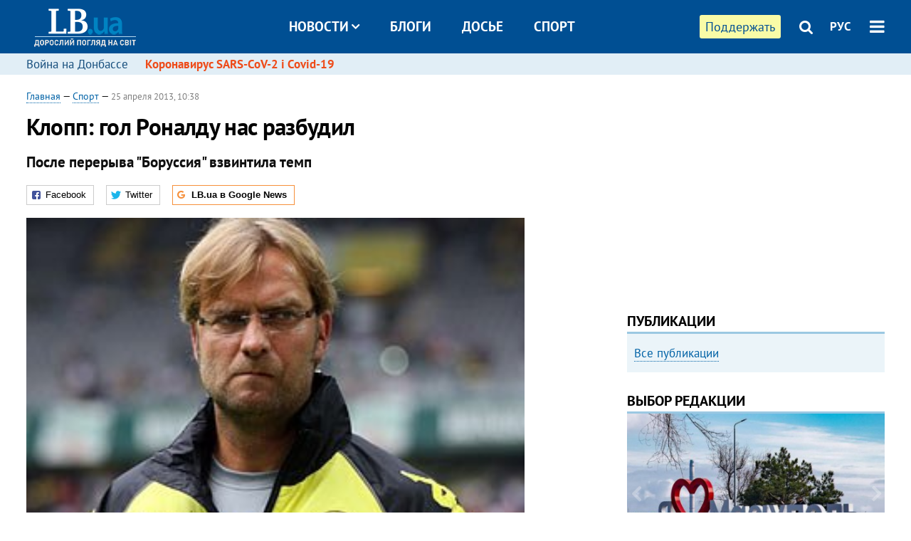

--- FILE ---
content_type: text/html; charset=utf-8
request_url: https://rus.lb.ua/sport/2013/04/25/197985_klopp_gol_ronaldu_razbudil.html
body_size: 10441
content:
<!DOCTYPE html>
<html>
<head>

	<meta http-equiv="content-type" content="text/html;charset=utf-8">
	<title>Клопп: гол Роналду нас разбудил</title>
	<meta name="keywords" content="Лига Чемпионов , ФК Реал , Марио Гетце , Клопп Юрген , Боруссия Дортмунд">
	<meta name="description" content="Клопп: Сейчас важно не сойти с ума от счастья, проявить осторожность.">
	    <link rel="canonical" href="https://rus.lb.ua/sport/2013/04/25/197985_klopp_gol_ronaldu_razbudil.html" />
        <link rel="alternate" href="https://lb.ua/sport/2013/04/25/197985_klopp_gol_ronaldu_razbudil.html" hreflang="uk" hreflang="x-default" />
    <link rel="alternate" href="https://rus.lb.ua/sport/2013/04/25/197985_klopp_gol_ronaldu_razbudil.html" hreflang="ru" />
    	
    <meta name="format-detection" content="telephone=no">

            <link rel="dns-prefetch" href="//i.lb.ua">
    <link rel="dns-prefetch" href="//www.facebook.com">
    <link rel="dns-prefetch" href="//www.googletagservices.com">
    <link rel="dns-prefetch" href="//googleads.g.doubleclick.net">
    <link rel="dns-prefetch" href="//pagead2.googlesyndication.com">

    <link rel="preload" href="/media/687/news/fonts/ptsans.woff2" as="font" type="font/woff2" crossorigin>
    <link rel="preload" href="/media/687/news/fonts/ptsansb.woff2" as="font" type="font/woff2" crossorigin>
    <link rel="preload" href="/media/687/news/fonts/icons.woff2" as="font" type="font/woff2" crossorigin>

    <link rel="preload" href="/media/687/news/css/style.css" type="text/css" as="style" onload="this.onload=null;this.rel='stylesheet'">

    <link rel="preload" href="/media/687/news/js/jquery-3.1.1.min.js" as="script">
    <link rel="preload" href="/media/687/news/js/common.js" as="script">
    <link rel="preload" href="//pagead2.googlesyndication.com/pagead/js/adsbygoogle.js" as="script">
        <link rel="preload" href="/media/687/news/css/social-likes.css" type="text/css" as="style" onload="this.onload=null;this.rel='stylesheet'">

		<link rel="alternate" type="application/rss+xml" title="LB.ua RSS" href="https://lb.ua/export/rss.xml">
	
	<!-- facebook -->
			<meta property="fb:app_id" content="147594101940225">
	<meta property="fb:admins" content="100001550293023">
	<meta property="og:site_name" content="LB.ua">
    <meta name="twitter:site" content="@lb_ua">
	    <meta name="RESOURCE-TYPE" content="DOCUMENT" />
    <meta name="DISTRIBUTION" content="GLOBAL" />

	<meta property="og:url" content="https://rus.lb.ua/sport/2013/04/25/197985_klopp_gol_ronaldu_razbudil.html"/>
    <meta property="og:type" content="article"/>
	<meta property="og:title" content="Клопп: гол Роналду нас разбудил"/>
	<meta property="og:description" content="После перерыва &quot;Боруссия&quot; взвинтила темп" />

    <meta name="twitter:title" content="Клопп: гол Роналду нас разбудил" />
    <meta name="twitter:description" content="После перерыва "Боруссия" взвинтила темп" />

	            <meta property="og:image" content="https://i.lb.ua/079/21/5178dda087a9e.jpeg"/>
    <meta property="og:image:width" content="480"/>
    <meta property="og:image:height" content="320"/>
    <meta property="og:image:secure_url" content="https://i.lb.ua/079/21/5178dda087a9e.jpeg"/>
    <meta property="og:image:width" content="480"/>
    <meta property="og:image:height" content="320"/>
    <meta property="og:image" content="https://i.lb.ua/079/21/5178dda087a9e_200_130.jpeg"/>
    <meta property="og:image:width" content="200"/>
    <meta property="og:image:height" content="130"/>

    <meta name="twitter:image" content="https://i.lb.ua/079/21/5178dda087a9e.jpeg" />
    <meta name="twitter:card" content="summary_large_image">
        	
        
    <meta name="viewport" content="width=device-width,initial-scale=1,user-scalable=yes">

	<!-- CSS -->
	        <link rel="stylesheet" href="/media/687/news/css/style.css">
    <link rel="shortcut icon" type="image/x-icon" href="/favicon.ico">
        <link rel="stylesheet" href="/media/687/news/css/social-likes.css">

	    <script src="/media/687/news/js/jquery-3.1.1.min.js"></script>
        <script async src="/media/687/news/js/common.js"></script>
		
        <script async src="https://securepubads.g.doubleclick.net/tag/js/gpt.js"></script>
    <script>
        window.googletag = window.googletag || {cmd: []};
    </script>
    
        <script async src="https://pagead2.googlesyndication.com/pagead/js/adsbygoogle.js"></script>
    <script>
    (adsbygoogle = window.adsbygoogle || []).push({
          google_ad_client: "ca-pub-6096932064585080",
          enable_page_level_ads: true });
    </script>
    
        <script type="application/ld+json">
    {
        "@context": "https://schema.org",
        "@type": "NewsArticle",
        "mainEntityOfPage": {
            "@type": "WebPage",
            "@id": "https://rus.lb.ua/sport/2013/04/25/197985_klopp_gol_ronaldu_razbudil.html"
        },
        "headline": "Клопп: гол Роналду нас разбудил",
                "image": [
            "https://i.lb.ua/079/21/5178dda087a9e.jpeg"
        ],
                "datePublished": "2013-04-25T10:38:00+03:00",
        "dateModified": "2022-03-11T12:50:00+02:00",
                "publisher": {
            "@type": "Organization",
            "name": "LB.ua",
            "alternateName": "Лівий берег",
            "logo": {
                "@type": "ImageObject",
                "url": "https://lb.ua/media/news/img/logo/logo.white.png"
            }
        }
    }
    </script>
</head>


<body >


<header class="site-header">
	<div class="layout">
	<div class="layout-wrapper clearfix">
        <nav class="header">
                        <div class="logo"><a href="https://rus.lb.ua"></a></div>
                        <ul class="nav-menu nav-menu-right">
                                <li class="nav-item nav-item-donate"><a href="https://lb.ua/donate" target="_blank"><span>Поддержать</span></a></li>
                
                                
                
                                <li class="nav-item nav-item-search hide-on-phone"><a href="#header-search" data-toggle="collapse" aria-expanded="false" aria-controls="header-search"><span class="icons icon-search" ></span></a></li>
                
                <li class="nav-item nav-item-lang dropdown"><a href="javascript:void(0);" data-toggle="dropdown" type="button">РУС</a>
    <ul class="dropdown-menu dropdown-lang">
        <li class="border"><a href="https://lb.ua/sport/2013/04/25/197985_klopp_gol_ronaldu_razbudil.html" alt="українська">УКР</a></li>
        <li><a href="//en.lb.ua" alt="english">ENG</a></li>
    </ul>
</li>

				                <li class="nav-item nav-item-menu dropdown"><a a href="javascript:void(0);" onclick="return false;" type="button" data-toggle="dropdown"><span class="icons icon-bars"></span></a>
                    <div class="dropdown-menu dropdown-right">
                        <div class="dropdown-flex">
                            <div class="dropdown-flex-box">
                                <ul>
                                    <li><a href="/newsfeed">Новости</a></li>
                                    <li class="sub-item"><a href="/politics">Политика</a></li>
                                    <li class="sub-item"><a href="/economics">Экономика</a></li>
                                    <li class="sub-item"><a href="/society">Общество</a></li>
                                    <li class="sub-item"><a href="">Здоровье</a></li>
                                    <li class="sub-item"><a href="/culture">Культура</a></li>
                                    <li class="sub-item"><a href="/world">Мир</a></li>
                                    <li class="sub-item"><a href="/sport">Спорт</a></li>
                                    
                                    
                                    

                                    <li><a href="/theme">Спецтемы</a></li>
                                    <li class="sub-item"><a href="https://lb.ua/theme/kyiv">Київ</a></li>
                                    <li class="sub-item"><a href="https://lb.ua/theme/nova_krayina">Нова Країна</a></li>
                                    <li class="sub-item"><a href="https://lb.ua/theme/terytorii_kultury">Території культури</a></li>
                                    <li class="sub-item"><a href="https://lb.ua/theme/culthub">CultHub</a></li>
                                    <li class="sub-item"><a href="https://lb.ua/tag/21019_lbtalks">LB.talks</a></li>
                                    <li class="sub-item"><a href="https://lb.ua/theme/halorka">З гальорки</a></li>
                                </ul>
                            </div>
                            <div class="dropdown-flex-box">
                                <ul>
                                    <li><a href="/analytics">Публикации</a></li>
                                    <li><a href="/blog">Блоги</a></li>
                                    <li><a href="/file">Досье</a></li>
                                    <li><a href="/events">Ивенты</a></li>
                                    <li><a href="https://www.youtube.com/channel/UC_wMhlGmskE2Ue-400XjofQ">LB Live</a></li>
                                    <li><a href="/photo">Фото/Видео</a></li>
                                    <li><a href="/author">Авторы</a></li>
                                    <li><a href="/about/contacts">Редакция</a></li>
                                    <li><a href="/archive">Архив</a></li>

                                    
                                </ul>
                            </div>
                        </div>
                        
                        <div class="nav-item-menu-icons">
                            <a target="_blank" href="https://www.facebook.com/%D0%9B%D1%96%D0%B2%D0%B8%D0%B9-%D0%91%D0%B5%D1%80%D0%B5%D0%B3-LBUA-111382865585059"><span class="icons icon-facebook"></span></a>
                            <a target="_blank" href="https://twitter.com/lb_ua"><span class="icons icon-twitter"></span></a>
                            <a target="_blank" href="https://t.me/lbua_official"><span class="icons icon-telegram"></span></a>
                            <a target="_blank" href="https://youtube.com/@lblive1902"><span class="icons icon-youtube"></span></a>
                            <a target="_blank" href="https://rus.lb.ua/rss"><span class="icons icon-rss"></span></a>
                            <a href="#header-search" data-toggle="collapse" aria-expanded="false" aria-controls="header-search"><span class="icons icon-search"></span></a>
                            
                        </div>
                    </div>
                </li>
                            </ul>

                        <ul class="nav-menu nav-menu-main">
                <li class="dropdown nav-item-news"><a href="javascript:void(0);" onclick="return false;" type="button" data-toggle="dropdown">Новости<span class="icons icon-down"></span></a>
                    <ul class="dropdown-menu dropdown-lang">
                        <li><a href="/politics">Политика</a></li>
                        <li><a href="/economics">Экономика</a></li>
                        <li><a href="/society">Общество</a></li>
                        <li><a href="">Здоровье</a></li>
                        <li><a href="/culture">Культура</a></li>
                        <li><a href="/world">Мир</a></li>
                        <li><a href="/sport">Спорт</a></li>
                        <li><a href="https://lb.ua/theme/kyiv">Київ</a></li>
                        <li><a href="https://lb.ua/theme/nova_krayina">Нова Країна</a></li>
                        <li><a href="https://lb.ua/theme/terytorii_kultury">Території культури</a></li>
                        <li><a href="https://lb.ua/theme/culthub">CultHub</a></li>
                        <li><a href="https://lb.ua/tag/21019_lbtalks">LB.talks</a></li>

                        
                        
                        
                    </ul>
                </li>
                <li class="nav-item-blogs"><a href="/blog">Блоги</a></li>
                <li class="nav-item-files"><a href="/file">Досье</a></li>
                <li class="nav-item-photo"><a href="/sport">Спорт</a></li>

                
                
            </ul>
            
    		
        </nav>
	</div>
	</div>

        <div class="collapse" id="header-search">
    <div class="layout">
        <div class="layout-wrapper">
            <form class="search-form" action="/search">
                <input class="search-txt" type="text" name="q" placeholder="Фраза для поиска"/>
                <button class="search-btn" type="submit"><span class="icons icon-search"></span></button>
            </form>
        </div>
    </div>
    </div>
    
    	<div class="sub-menu">
	<div class="layout">
		<div class="layout-wrapper">
			<ul class="nav-links">
						    				            <li class=""><a href="https://lb.ua/tag/13516_boevie_deystviya_na_vostoke_ukraini">Война на Донбассе
</a></li>
            <li class="important"><a href="https://lb.ua/tag/18306_koronavirus_sarscov2_i_covid19">Коронавирус SARS-CoV-2 і Covid-19
</a></li>
    			    						</ul>
		</div>
	</div>
	</div>
    
</header>

            

<div class="site-content layout layout-material">

        <div class="layout-wrapper clearfix">

        
		<div class="col-content ">
		    <div class="col-content-wrapper clearfix">

            <article class="material" itemscope itemtype="https://schema.org/NewsArticle">
    	
	<div class="header">
		<div class="date">
                        <a href="https://rus.lb.ua">Главная</a> &mdash;
                            <a href="/sport">Спорт</a> &mdash;                                                                 <time class="time" pubdate itemprop="datePublished" datetime="2013-04-25T10:38:00Z">25 апреля 2013, 10:38</time>                        <meta itemprop="dateModified" content="2022-03-11"/>
		</div>

        
                <h1 itemprop="headline">Клопп: гол Роналду нас разбудил
                    </h1>
        
		

                <div class="material-h2" itemprop="description"><p>После перерыва "Боруссия" взвинтила темп</p></div>
        
                                    <meta itemprop="author" content="LB.ua">                        	</div>

        <div class="social-likes" data-url="http://sport.lb.ua//2013/04/25/197985_klopp_gol_ronaldu_razbudil.html"><div class="facebook" title="Поделиться ссылкой на Фейсбуке">Facebook</div>
<div class="twitter" title="Поделиться ссылкой в Твиттере">Twitter</div>
<div class="social-likes__widget social-likes__widget_gnews">
    <a href="https://news.google.com/publications/CAAqBwgKMO-Fpwsw15C_Aw?hl=ru&gl=UA&ceid=UA:ru" target="_blank" rel="nofollow">
        <span class="social-likes__button"><span class="social-likes__icon social-likes__icon_gnews"></span><strong>LB.ua в Google News</strong></span>
    </a>
</div>
</div>
    
	
		<div class="image" itemprop="image" itemscope itemtype="https://schema.org/ImageObject" data-ad-ignore="true">
		<img loading="lazy" src="https://i.lb.ua/079/21/5178dda087a9e.jpeg" alt="Клопп: гол Роналду нас разбудил" >
        <meta itemprop="width" content="300" />
        <meta itemprop="height" content="200" />
        <meta itemprop="url" content="https://i.lb.ua/079/21/5178dda087a9e.jpeg" />
				<div class="author">Фото: german-soccer.ru</div>	</div>
	
	
	

	
        <div itemprop="articleBody"><p>Главный тренер дортмундской «Боруссии» Юрген Клопп поделился впечатлениями от матча 1/2 финала Лиги чемпионов против «Реала» (4:1).</p>
<p>«Сейчас важно не сойти с ума от счастья, проявить осторожность.</p>
<p><div><blockquote class="type-read"><a href="https://rus.lb.ua/sport/2013/04/25/197976_liga_chempionov_borussiya.html">Лига чемпионов: "Боруссия" уничтожила "галактику" Моуринью</a></blockquote></div>
</p>
<p>К счастью, у меня есть необходимый опыт, чтобы выбрать подходящую стратегию перед ответной игрой.</p>
<p>Пропущенный мяч выбил нас из колеи. С другой стороны, если бы не эта оплошность, мы вряд ли забили бы сразу три гола во втором тайме. После перерыва мы взвинтила темп, к чему соперник оказался не
готов. Порадовало и то, что мы избежали ошибок.</p>
<p><div><blockquote class="type-read"><a href="https://rus.lb.ua/sport/2013/04/25/197978_ispanskie_smi_borussiya.html">Испанские СМИ: "Боруссия" была унизительно лучше</a></blockquote></div>
</p>
<p>Я горжусь Гетце, он провел замечательный матч. Также горжусь нашими болельщиками, которые корректно восприняли известную ситуацию», – сказал Клопп в интервью телеканалу ZDF.</p>
<p>Напомним, за два дня до матча стало известно, что Марио Гетце подписал контракт с «Баварией».</p>
<p><div><blockquote class="type-read"><a href="https://rus.lb.ua/sport/2013/04/23/197688_bavariya_zaplatit_37_mln_evro.html">"Бавария" заплатит 37 млн евро за "дортмундского Хави" </a></blockquote></div>
</p></div>
    

	

	
	

    

            

            

    
            

    <div class="hidden" itemprop="publisher" itemscope itemtype="https://schema.org/Organization">
        <meta itemprop="name" content="LB.ua" />
        <div class="hidden" itemprop="logo" itemscope itemtype="https://schema.org/ImageObject">
            <meta itemprop="url" content="https://lb.ua/media/news/img/logo/logo.png" />
        </div>
    </div>
    <meta itemscope itemprop="mainEntityOfPage" itemType="https://schema.org/WebPage" itemid="https://rus.lb.ua/sport/2013/04/25/197985_klopp_gol_ronaldu_razbudil.html" />


    <noindex>
            <div class="block read-social">Читайте главные новости LB.ua в социальных сетях <a href="https://www.facebook.com/%D0%9B%D1%96%D0%B2%D0%B8%D0%B9-%D0%91%D0%B5%D1%80%D0%B5%D0%B3-LBUA-111382865585059">Facebook</a>, <a href="https://twitter.com/lb_ua">Twitter</a> и <a href="https://t.me/lbua_official">Telegram</a></div>
    
                <div class="block sources thin-link"><span>Источник: </span><a href="http://www.sports.ru" target="_blank" rel="nofollow">Sports.ru</a></div>
        
            
        
    
                    </noindex>

    
    


                <div class="block sources thin-link" itemprop="keywords"><span>Темы: </span><a href="/tag/466_liga_chempionov" rel="tag">Лига Чемпионов</a>, <a href="/tag/6422_real_madrid" rel="tag">Реал Мадрид</a>, <a href="/tag/10801_mario_gettse" rel="tag">Марио Гетце</a>, <a href="/tag/11157_klopp_yurgen" rel="tag">Клопп Юрген</a>, <a href="/tag/11158_borussiya_dortmund" rel="tag">Боруссия Дортмунд</a></div>
        

            <div class="block social-likes social-bottom" data-url="http://sport.lb.ua//2013/04/25/197985_klopp_gol_ronaldu_razbudil.html"><div class="facebook" title="Поделиться ссылкой на Фейсбуке">Facebook</div>
<div class="twitter" title="Поделиться ссылкой в Твиттере">Twitter</div>
<div class="social-likes__widget social-likes__widget_gnews">
    <a href="https://news.google.com/publications/CAAqBwgKMO-Fpwsw15C_Aw?hl=ru&gl=UA&ceid=UA:ru" target="_blank" rel="nofollow">
        <span class="social-likes__button"><span class="social-likes__icon social-likes__icon_gnews"></span><strong>LB.ua в Google News</strong></span>
    </a>
</div>
</div>
        </article>



<div class="material-related">
    
                        
                                    

<noindex>
    
    
                            <section class="block related-news related-by-rubric">
<div class="caption no-margin">Читайте также</div>
<ul class="lenta lenta-simple">
    <li class="item-news  ">    <time datetime="2013-04-26T10:33:00Z">
    26 апреля 2013, 10:33
    </time>
        <div class="title"><a href="https://rus.lb.ua/sport/2013/04/26/198146_garmash_koval_zaplatili_nalogi.html">Гармаш и Коваль заплатили налоги
</a></div>
</li>

    <li class="item-news  ">    <time datetime="2013-04-26T10:20:00Z">
    26 апреля 2013, 10:20
    </time>
        <div class="title"><a href="https://rus.lb.ua/sport/2013/04/26/198143_liga_evropi_chelsi_razbiraetsya.html"><span class="ico-text">Видео</span>Лига Европы: судьи "Челси" не остановили, "Канарейки" дожимают "орлов" 
</a></div>
</li>

    <li class="item-news  ">    <time datetime="2013-04-26T10:05:00Z">
    26 апреля 2013, 10:05
    </time>
        <div class="title"><a href="https://rus.lb.ua/sport/2013/04/26/198140_sampras_novak_pobit.html">Сампрас: Новак может побить мой рекорд
</a></div>
</li>

    <li class="item-news  ">    <time datetime="2013-04-25T18:30:00Z">
    25 апреля 2013, 18:30
    </time>
        <div class="title"><a href="https://rus.lb.ua/sport/2013/04/25/198109_stahovskiy_smog_viigrat_pyatiy.html">Стаховский не смог выиграть пятый матч кряду
</a></div>
</li>

    <li class="item-news  ">    <time datetime="2013-04-25T17:30:00Z">
    25 апреля 2013, 17:30
    </time>
        <div class="title"><a href="https://rus.lb.ua/sport/2013/04/25/198101_snuker_dzhunhu_fu_idut_dalshe.html">Снукер. Джуньху и Фу идут дальше
</a></div>
</li>

    <li class="item-news  ">    <time datetime="2013-04-25T16:47:00Z">
    25 апреля 2013, 16:47
    </time>
        <div class="title"><a href="https://rus.lb.ua/sport/2013/04/25/198093_liga_evropi_bukmekeri_veryat.html">Лига Европы: букмекеры не верят в "Базель"
</a></div>
</li>

    <li class="item-news  ">    <time datetime="2013-04-25T16:37:00Z">
    25 апреля 2013, 16:37
    </time>
        <div class="title"><a href="https://rus.lb.ua/sport/2013/04/25/198090_nhl_yastrebi_pervie_lige.html"><span class="ico-text">Видео</span>НХЛ: "Ястребы" - первые в Лиге, "Крылья" рвутся в плей-офф
</a></div>
</li>

    <li class="item-news  ">    <time datetime="2013-04-25T16:19:00Z">
    25 апреля 2013, 16:19
    </time>
        <div class="title"><a href="https://rus.lb.ua/sport/2013/04/25/198083_kdk_oshtrafoval_kolomoyskogo_125.html">КДК оштрафовал Коломойского на 125 тысяч, а Ахметова и Суркиса - на 50
</a></div>
</li>

    <li class="item-news  ">    <time datetime="2013-04-25T16:02:00Z">
    25 апреля 2013, 16:02
    </time>
        <div class="title"><a href="https://rus.lb.ua/sport/2013/04/25/198079_blohina_zastavili_pisat.html">Блохина заставят написать "объяснительную"
</a></div>
</li>

    <li class="item-news  ">    <time datetime="2013-04-25T15:46:00Z">
    25 апреля 2013, 15:46
    </time>
        <div class="title"><a href="https://rus.lb.ua/sport/2013/04/25/198074_mhitaryanu_sbezhat_evropu_pomozhet.html">Мхитаряну сбежать в Европу поможет одиозный агент
</a></div>
</li>

    <li class="item-news  ">    <time datetime="2013-04-25T15:31:00Z">
    25 апреля 2013, 15:31
    </time>
        <div class="title"><a href="https://rus.lb.ua/sport/2013/04/25/198070_tihonov_korolkevich.html">Тихонов: Королькевич? Это предательство и мерзость!
</a></div>
</li>

    <li class="item-news  ">    <time datetime="2013-04-25T15:12:00Z">
    25 апреля 2013, 15:12
    </time>
        <div class="title"><a href="https://rus.lb.ua/sport/2013/04/25/198063_sponsoru_povetkina_rekorda.html">Спонсору Поветкина до рекорда не хватило $9-ти млн 
</a></div>
</li>

    <li class="item-news  ">    <time datetime="2013-04-25T13:54:00Z">
    25 апреля 2013, 13:54
    </time>
        <div class="title"><a href="https://rus.lb.ua/sport/2013/04/25/198043_blohin_yarmolenko_molodets_garmash.html">Блохин: Ярмоленко - молодец, а Гармаш будет наказан
</a></div>
</li>

    <li class="item-news  ">    <time datetime="2013-04-25T13:31:00Z">
    25 апреля 2013, 13:31
    </time>
        <div class="title"><a href="https://rus.lb.ua/sport/2013/04/25/198037_blohin_dnepre_trener_rabotaet.html">Блохин: в "Днепре" тренер работает много лет, а мы только пришли 
</a></div>
</li>

    <li class="item-news  ">    <time datetime="2013-04-25T13:22:00Z">
    25 апреля 2013, 13:22
    </time>
        <div class="title"><a href="https://rus.lb.ua/sport/2013/04/25/198035_vampir_suares_ustal_miritsya.html">"Вампир" Суарес: я устал мириться с произволом ФА
</a></div>
</li>

</ul>
</section>
 
                

    </noindex>
</div>


<noindex>
<div class="float_container_t0 hidden"></div>
<div class="float_container_t2 hidden"></div>
</noindex>

	    	</div>

        		</div>

		<aside class="col-right">
        	
			    

    

    <section class="adv-banner-3">
    <!-- Premium -->
    <ins class="adsbygoogle" style="display:block" data-ad-client="ca-pub-6096932064585080" data-ad-slot="6215639078" data-ad-format="auto" data-full-width-responsive="true"></ins>
    <script>(adsbygoogle = window.adsbygoogle || []).push({});</script>
</section>

    	
<section class="section-blogs section-column-2 have-background">
<div class="caption no-margin">Публикации</div>
<ul class="feed background">
<li class="show-more"><a href="/analytics">Все публикации</a></li>
</ul>
</section>
    	
<section class="float_container_m1_wide hide-on-tablet hide-on-phone">
<div class="photo-story float_block">
<div class="caption no-margin">ВЫБОР РЕДАКЦИИ</div>
<div class="slick-gallery" data-slick='{ "infinite": true, "speed": 300, "slidesToShow": 1, "autoplay": true, "autoplaySpeed": 5000 }'>
        <div class="gallery-item"><div class="gallery-item-image">
		<a class="img" href="https://lb.ua/society/2022/03/31/511668_mariupol_tochka_nepovernennya_moi.html"><img loading="lazy" class="story-photo" src="https://i.lb.ua/072/02/625c22f9239af.jpeg" alt="Мариуполь, точка невозврата. Мои 20 суток войны"/></a>
	        <div class="story-text"><a class="img" href="https://lb.ua/society/2022/03/31/511668_mariupol_tochka_nepovernennya_moi.html">Мариуполь, точка невозврата. Мои 20 суток войны</a></div></a>
    </div></div>
        <div class="gallery-item"><div class="gallery-item-image">
		<a class="img" href="https://lb.ua/society/2022/03/16/509776_lyubov_i_vdyachnist_yak_spilkuvatisya_zi.html"><img loading="lazy" class="story-photo" src="https://i.lb.ua/085/14/625c228783191.jpeg" alt="Любовь и благодарность. Как общаться со своими близкими, ушедшими на войну"/></a>
	        <div class="story-text"><a class="img" href="https://lb.ua/society/2022/03/16/509776_lyubov_i_vdyachnist_yak_spilkuvatisya_zi.html">Любовь и благодарность. Как общаться со своими близкими, ушедшими на войну</a></div></a>
    </div></div>
        <div class="gallery-item"><div class="gallery-item-image">
		<a class="img" href="https://lb.ua/society/2022/04/06/512479_yak_pravilno_reaguvati_informatsiyu.html"><img loading="lazy" class="story-photo" src="https://i.lb.ua/078/06/625c220109513.jpeg" alt="Как правильно реагировать на информацию из России? Вопрос-ответ с Олегом Покальчуком"/></a>
	        <div class="story-text"><a class="img" href="https://lb.ua/society/2022/04/06/512479_yak_pravilno_reaguvati_informatsiyu.html">Как правильно реагировать на информацию из России? Вопрос-ответ с Олегом Покальчуком</a></div></a>
    </div></div>
    </div>
</div>
</section>
        	<section class="section-blogs section-column-2 have-background">
<div class="caption no-margin">Блоги</div>
<ul class="feed background">
    <li class="">    <a class="photo-ahref" href="http://rus.lb.ua/blog/volodymyr_viatrovych/516784_avtoritarna_demokratiya_vid.html"><img loading="lazy" class="photo photo-blog" src="https://i.lb.ua/030/33/624979ecdd733.jpeg" alt="Авторитарна «демократія» від Сталіна до Путіна"></a>    <div class="author">Володимир В'ятрович</div> 
    <div class="title"><a href="http://rus.lb.ua/blog/volodymyr_viatrovych/516784_avtoritarna_demokratiya_vid.html">Авторитарна «демократія» від Сталіна до Путіна
</a></div>
    Путін знову наслідує свого кумира Сталіна, під час правління якого в СРСР регулярно проходили вибори без вибору.
</li>

    <li class="">    <a class="photo-ahref" href="http://rus.lb.ua/blog/yaroslav_zhelezniak/516557_hroniki_padinnya_rosii_novi_porazki.html"><img loading="lazy" class="photo photo-blog" src="https://i.lb.ua/015/52/60d4538a5f02b.jpeg" alt="Хроніки падіння Росії: нові поразки на енергетичному та кіберфронті"></a>    <div class="author">Ярослав Железняк</div> 
    <div class="title"><a href="http://rus.lb.ua/blog/yaroslav_zhelezniak/516557_hroniki_padinnya_rosii_novi_porazki.html">Хроніки падіння Росії: нові поразки на енергетичному та кіберфронті
</a></div>
    Усе більше іноземних компаній відмовляються працювати з Росією, а країни цивілізованого світу наближують ембарго на російські енергоресурси.
</li>

<li class="show-more"><a href="/blog">Все записи блогов</a></li>
</ul>
</section>

    <section class="adv-block">
<div class="adv-banner-4 sticked hide-on-tablet hide-on-phone">
<div class="adv-caption">Реклама</div>
<!-- Index.300x600 -->
<ins class="adsbygoogle"
     style="display:inline-block;width:300px;height:600px"
     data-ad-client="ca-pub-6096932064585080"
     data-ad-slot="8605697088"></ins>
<script>
(adsbygoogle = window.adsbygoogle || []).push({});
</script></div>
</section>
	    

			</aside>

	</div>
    
</div>


<footer class="site-footer">
	<div class="layout">
<div class="layout-wrapper clearfix">
	<a class="scroll-top" href="#"></a>
	<div class="footer-links">
		<ul>
			
            <li><a href="/about">Про нас</a></li>
            <li><a href="/reklama">Реклама на сайте</a></li>
            <li><a href="/events">Ивенты</a></li>
            <li><a href="/about/contacts">Редакция</a></li>
            <li><a href="/about/standards">Политики и стандарты</a></li>
			<li><a href="/about/terms">Пользовательское соглашение</a></li>
		</ul>
	</div>

	<div class="about">
                <p>При полном или частичном воспроизведении материалов прямая гиперссылка на LB.ua обязательна! Перепечатка, копирование, воспроизведение или иное использование материалов, в которых содержится ссылка на агентство "Українськi Новини" и "Украинская Фото Группа" запрещено.</p>
        <p>Материалы, которые размещаются на сайте с меткой "Реклама" / "Новости компаний" / "Пресрелиз" / "Promoted", являются рекламными и публикуются на правах рекламы. , однако редакция участвует в подготовке этого контента и разделяет мнения, высказанные в этих материалах.</p>
        <p>Редакция не несет ответственности за факты и оценочные суждения, обнародованные в рекламных материалах. Согласно украинскому законодательству, ответственность за содержание рекламы несет рекламодатель.</p>
        <p>Международный Фонд "Возрождение" обеспечивает институциональную поддержку редакции LB.UA в рамках программы "Социальный капитал". Материалы изготовленные в рамках поддержки отражают позицию авторов и не обязательно совпадают с позицией Международного Фонда "Возрождение".</p>
        <p>Субъект в сфере онлайн-медиа; идентификатор медиа - R40-05097</p>
            </div>
	<div class="counters">
                <span><a rel="nofollow" href="http://depositphotos.com/?utm_source=LB&amp;utm_medium=footer&amp;utm_campaign=UA-brand"><img loading="lazy" src="/media/687/news/img/icos/deposit2.png" alt="DepositPhotos" width="143" height="33"></a></span>
        <span><a rel="nofollow" href="http://irf.ua"><img loading="lazy" src="/media/687/news/img/icos/irf.png" alt="IRF" width="105" height="33"></a></span>
        <span><a rel="nofollow" href="https://serpstat.com/uk/"><img loading="lazy" src="/media/687/news/img/icos/serpstat.svg" alt="Serpstat" width="140" height="33""></a></span>
        		    		<!-- Google tag (gtag.js) -->
<script async src="https://www.googletagmanager.com/gtag/js?id=G-ESGJQNBL07"></script>
<script>
  window.dataLayer = window.dataLayer || [];
  function gtag(){dataLayer.push(arguments);}
  gtag('js', new Date());

  gtag('config', 'G-ESGJQNBL07');
</script>
			</div>
</div>
</div>


<div class="overlay" id="overlay"></div>


<div id="popup_mistake" class="popup do-mistake" url="/core/orphus/">
	<div class="caption">Найдена ошибка! <div class="close"></div></div>
	<div class="title">Текст с ошибкой:</div>
	<div class="text-w-mistake"></div>
	<div>Ошибка в том, что:</div>
	<textarea></textarea>
	<br style="clear: both;" />
	<a class="button" name="send" href="#">Отправить</a>
	<a class="no-mistake" name="close" href="#">Ой, это не ошибка!</a>
</div>


<div id="act-login" class="popup do-login">

</div>

</footer>


<style>
    .cookie-info { position: fixed; display: none; width: 100%; left: 8px; right: 0; bottom: 8px; max-width: 400px; color: #333; background-color: #fff; box-shadow: 0 4px 40px rgba(0,0,0,.2); z-index: 1000; padding: 15px; }
    .cookie-info-title { font-size: 24px; font-weight: bold; margin: 0 0 12px; padding-right: 12px; }
    .cookie-info-text { margin-bottom: 12px; }
    .cookie-info-flex { display: flex; justify-content: space-between; line-height: 40px; }
    .cookie-info-link { display: inline-block; border-bottom: none !important;}
    .cookie-info-agree { display: inline-block; color: #fff; font-size: 15px; font-weight: bold; text-transform: uppercase; border-radius: 4px; background-color: red; padding: 0 30px; cursor: pointer; }
    .cookie-info-cross { position: absolute; right: 10px; top: 10px; cursor: pointer; }
</style>
<div class="cookie-info">
    <div class="cookie-info-title">Про використання cookies</div>
    <div class="cookie-info-text">Продовжуючи переглядати LB.ua ви підтверджуєте, що ознайомилися з Правилами користування сайтом та погоджуєтеся на використання файлів cookies</div>
    <div class="cookie-info-flex">
        <a class="cookie-info-link" href="https://lb.ua/terms/">Про файли cookies</a>
        <button class="cookie-info-agree cookie-info-close">Погоджуюсь</button>
    </div>
    <button class="cookie-info-cross cookie-info-close" title="закрити"><span class="icons icon-close"></span></button>
</div>
<script type="text/javascript">
    $(document).ready(function() {

        if ($.cookie('cookie_info') == 'yes') {
            console.log('cookie info block state: [' + $.cookie('cookie_info') + ']');
        } else {
            $('.cookie-info').show();
        }

        $('.cookie-info-close').click(function() {
            $('.cookie-info').hide();
            $.ajax({ url: "https://lb.ua/core/widgets/news/cookie_info", context: document.body, xhrFields: { withCredentials: true } }).done(function() { });
        });
    });
</script>

</body>

<!-- rus.vm2.gg2.lb.ua :: 2026-01-16 12:10:00 -->
</html>

--- FILE ---
content_type: text/html; charset=utf-8
request_url: https://www.google.com/recaptcha/api2/aframe
body_size: 268
content:
<!DOCTYPE HTML><html><head><meta http-equiv="content-type" content="text/html; charset=UTF-8"></head><body><script nonce="21LcSQmlkzl1zlW46z3Hzg">/** Anti-fraud and anti-abuse applications only. See google.com/recaptcha */ try{var clients={'sodar':'https://pagead2.googlesyndication.com/pagead/sodar?'};window.addEventListener("message",function(a){try{if(a.source===window.parent){var b=JSON.parse(a.data);var c=clients[b['id']];if(c){var d=document.createElement('img');d.src=c+b['params']+'&rc='+(localStorage.getItem("rc::a")?sessionStorage.getItem("rc::b"):"");window.document.body.appendChild(d);sessionStorage.setItem("rc::e",parseInt(sessionStorage.getItem("rc::e")||0)+1);localStorage.setItem("rc::h",'1768558205465');}}}catch(b){}});window.parent.postMessage("_grecaptcha_ready", "*");}catch(b){}</script></body></html>

--- FILE ---
content_type: application/javascript; charset=utf-8
request_url: https://fundingchoicesmessages.google.com/f/AGSKWxUN8N6WaMcEnYPkf0h6WzNFuxcahX7Z-yC7_U5EYHQD2be9-K7mVxFfF87mamgC3nTODet9BiO6LJLbL_tAI6jNUNQJmO3jG9LNTXYspKFVMikSw1fyXmpEpJXa8XS41j5POChMlDGI5aPRqMrDEG-wQILK7onUFrYr2zYGkxEMrYlcWLxPx0WN8lVR/_/partnerbanner._ads_control./ero_line_/ads-blogs-=adexpert&
body_size: -1291
content:
window['c9bf2f74-82ab-4acf-a58c-c39d519d72b2'] = true;